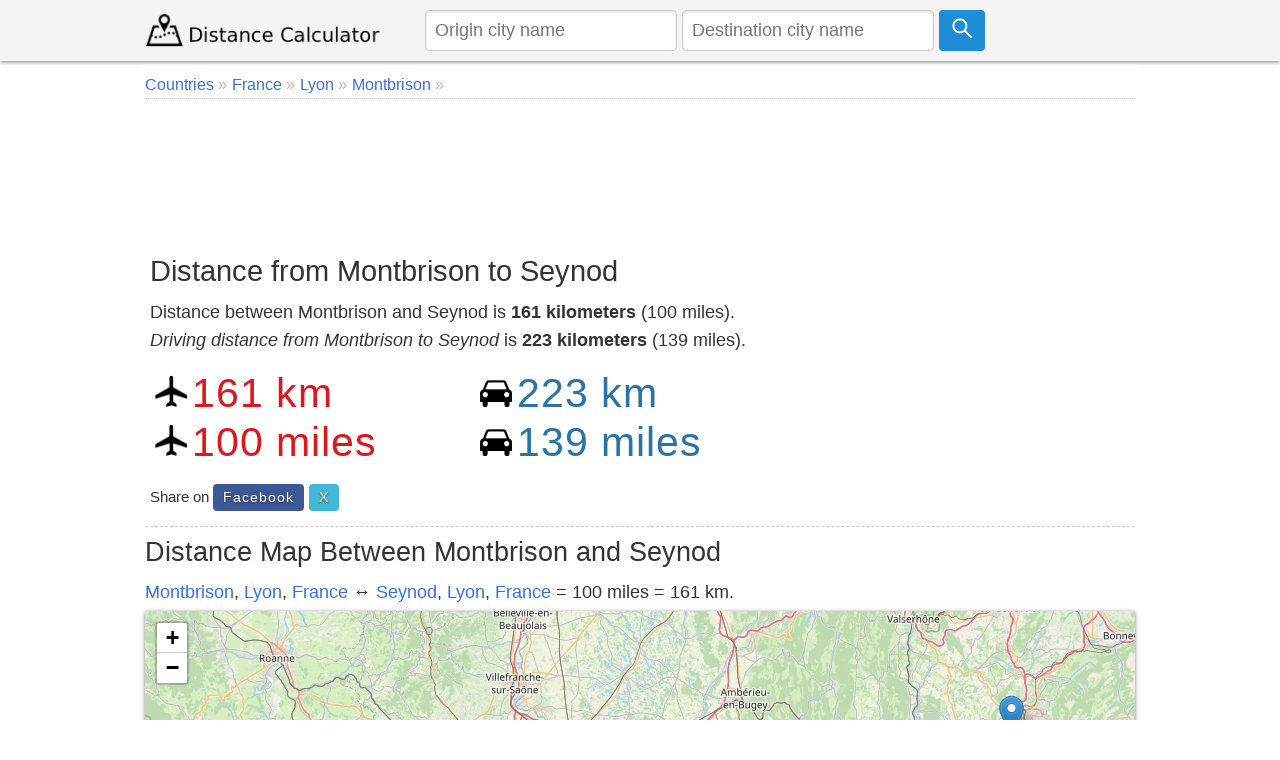

--- FILE ---
content_type: text/html; charset=utf-8
request_url: https://www.google.com/recaptcha/api2/aframe
body_size: 267
content:
<!DOCTYPE HTML><html><head><meta http-equiv="content-type" content="text/html; charset=UTF-8"></head><body><script nonce="ZaiH-kTPZFrFjShme24VdA">/** Anti-fraud and anti-abuse applications only. See google.com/recaptcha */ try{var clients={'sodar':'https://pagead2.googlesyndication.com/pagead/sodar?'};window.addEventListener("message",function(a){try{if(a.source===window.parent){var b=JSON.parse(a.data);var c=clients[b['id']];if(c){var d=document.createElement('img');d.src=c+b['params']+'&rc='+(localStorage.getItem("rc::a")?sessionStorage.getItem("rc::b"):"");window.document.body.appendChild(d);sessionStorage.setItem("rc::e",parseInt(sessionStorage.getItem("rc::e")||0)+1);localStorage.setItem("rc::h",'1768870761315');}}}catch(b){}});window.parent.postMessage("_grecaptcha_ready", "*");}catch(b){}</script></body></html>